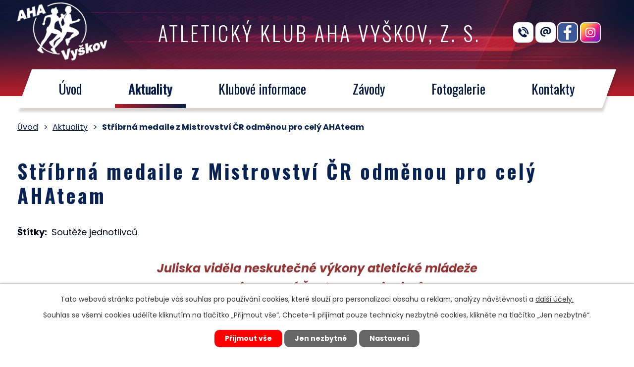

--- FILE ---
content_type: text/html; charset=utf-8
request_url: https://www.ahavyskov.cz/aktuality/stribrna-medaile-z-mistrovstvi-cr-odmenou-pro-cely-ahateam?mainSection-dataAggregatorCalendar-7317117-date=202311
body_size: 12223
content:
<!DOCTYPE html>
<html lang="cs" data-lang-system="cs">
	<head>



		<!--[if IE]><meta http-equiv="X-UA-Compatible" content="IE=EDGE"><![endif]-->
			<meta name="viewport" content="width=device-width, initial-scale=1, user-scalable=yes">
			<meta http-equiv="content-type" content="text/html; charset=utf-8" />
			<meta name="robots" content="index,follow" />
			<meta name="author" content="Antee s.r.o." />
			<meta name="description" content=" 
Juliska viděla neskutečné výkony atletické mládeže 
na Mistrovství ČR dorostu a juniorů
Nádherný sportovní komplex na Julisce v Praze hostil 1068 atletů kategorií dorostu a juniorů na MČR, právem nazývaném „GIGANT“.  Nekompromisním výkonnostním sítem prošla čtveřice atletů AHA Vyškov, dorostenka Michaela Vylamová, dorostenec Michal Derka a dvojice juniorských tyčkařů Kryštof Vintera a Mario Hajzler.  Dvoudenní maraton soutěží provázely jak „monzunové“ přívaly vody, tak hezké sluneční počasí. Atleti se zkušeným pořadatelům odměnili neskutečnými výkony. Jsme moc rádi, že mezi 142 oddíly a kluby byli i zástupci AHA Vyškov. Ti dovezli domů i medaili jako odměnu celému AHAteamu. Nelze si více přát.
MČR skok o tyči, junioři:
2. místo – Vicemistr ČR, Mario HAJZLER, 5,05 m
4. místo – Kryštof VINETRA, 4,70 m
Soutěž skoku o tyči se stala maratonem, počasí nebylo atletům docela nakloněno. Dvojice juniorů vytvořila tandem, který v soutěži vydržel dlouho a zvládl všechna úskalí, která „tyčka“ vždy vrchovatě nabízí. Kryštof Vintera si vylepšil osobní maximum, Mario Hajzler venkovní maximum. Navíc stříbrný medailista se v samém závěru přípravy na MČR  potýkal s velmi nepříjemným zraněním. Kluci zaslouží uznání a slova chvály! Předvedli nádhernou podívanou.
MČR v běhu na 800 m, dorostenci:
10. místo – Michal DERKA, 1:59,51 min.
Osmý čas absolutně znamenal 10. Místo v pořadí MČR dorostenců na „půlce“. Rozložení sil ve všech třech rozbězích velelo „troubení na poplach“, co se tempa týká. Nakonec „tempo“ zústalo na samotném Míšovi, ten tak odtáhl stěžejní část závodu a v samotném finiši již více sil, jak na třetí místo nebylo. Vyškovský půlkař zaslouží absolutorium za předvedený výkon, vysněné finále byl na dosah. Více Michal však, vzhledem k okolnostem, pro postup udělat nemohl.
MČR v běhu na 400 m, dorostenky:
14. místo – Michaela VYLAMOVÁ, 59,96 s.
Čtvrt hodiny v dresu na startovní čáře, čekajíc na přestání průtrže mračen, nebyl ideální moment. I soupeřky se musely s tímto vypořádat. Míša Vylamová patřila k nováčkům takovéto soutěže a umístění v první patnáctce nesmírně kvalitního startovního pole je výborným počinem. Kéž by bylo i povzbuzením do další přípravy této talentované běžkyně.
Ohlasy atletů AHA Vyškov:
Michaela Vylamová:
„Vůbec jsem nečekala, že se na MČR dostanu, ale byla jsem za to vážně vděčná. Výkon nebyl sice podle mých představ. Ani počasí nám moc nepřálo, ale zkušenost to byla vážně k nezaplacení.  Ještě k tomu tam byli kluci a trenéři, kteří byli moc fajn a jídlo, jež bylo naprosto vynikající“.
Kryštof Vintera:
„Myslím, že takovou soutěž na MČR příliš mnoho lidí ještě nezažilo, a to nejen skrze ohromnou konkurenci, ale také nevyzpytatelnosti počasí, kdy se již po x-té přerušovala kvůli dešti soutěž. Vesměs však považuji za úspěch vše, co proběhlo a každá podobná zkušenost dobrá. Vždycky může být líp, ale také hůř, takže jsem za svůj výkon i výsledek vděčný, i když to nebylo ani zadarmo, ani jednoznačné“.
Mario Hajzler:
„Byl to složitý závod, několikrát se přerušoval kvůli dešti, po dlouhém čekání na svou základní výšku jsem nevstoupil do soutěže úplně podle představ. Po několika pokusech to však už bylo lepší, i počasí se časem umoudřilo a ke konci soutěže už byly téměř ideální podmínky. Podařilo se mi jich využít a jsem rád, jak za venkovní osobní rekord, tak hlavně za stříbrnou medaili“.
Michal Derka:
„Na Mistrovství ČR jsem se po celkem úspěšném MČR v hale těšil. Mým cílem byl postup do finále. Bohužel jsem byl nalosován do 1. Běhu a tak bylo jasné, že postup do finále MČR bude velký oříšek. Počasí nám nepřálo a postoupit se mi nepodařilo, ale zkušenosti se počítají“.
Blahopřejeme k předvedeným výkonům a děkujeme za příkladnou reprezentaci klubu na vrcholné domácí atletické scéně.
Kompletní výsledky viz: https://online.atletika.cz/vysledky/65737 
Dočtete se také: https://vyskovsky.denik.cz/ostatni_region/tyckari-aha-se-z-mistrovstvi-republiky-vratili-s-rekordy-hajzler-i-s-medaili-202.html " />
			<meta name="keywords" content="atletika, AHA Vyškov" />
			<meta name="viewport" content="width=device-width, initial-scale=1, user-scalable=yes" />
<title>Stříbrná medaile z Mistrovství ČR odměnou pro celý AHAteam | Atletický klub AHA Vyškov, z. s.</title>

		<link rel="stylesheet" type="text/css" href="https://cdn.antee.cz/jqueryui/1.8.20/css/smoothness/jquery-ui-1.8.20.custom.css?v=2" integrity="sha384-969tZdZyQm28oZBJc3HnOkX55bRgehf7P93uV7yHLjvpg/EMn7cdRjNDiJ3kYzs4" crossorigin="anonymous" />
		<link rel="stylesheet" type="text/css" href="/style.php?nid=SVFDSVc=&amp;ver=1768399196" />
		<link rel="stylesheet" type="text/css" href="/css/libs.css?ver=1768399900" />
		<link rel="stylesheet" type="text/css" href="https://cdn.antee.cz/genericons/genericons/genericons.css?v=2" integrity="sha384-DVVni0eBddR2RAn0f3ykZjyh97AUIRF+05QPwYfLtPTLQu3B+ocaZm/JigaX0VKc" crossorigin="anonymous" />

		<script src="/js/jquery/jquery-3.0.0.min.js" ></script>
		<script src="/js/jquery/jquery-migrate-3.1.0.min.js" ></script>
		<script src="/js/jquery/jquery-ui.min.js" ></script>
		<script src="/js/jquery/jquery.ui.touch-punch.min.js" ></script>
		<script src="/js/libs.min.js?ver=1768399900" ></script>
		<script src="/js/ipo.min.js?ver=1768399889" ></script>
			<script src="/js/locales/cs.js?ver=1768399196" ></script>

			<script src='https://www.google.com/recaptcha/api.js?hl=cs&render=explicit' ></script>

		<link href="/aktuality?action=atom" type="application/atom+xml" rel="alternate" title="Aktuality">
		<link href="/dokumenty?action=atom" type="application/atom+xml" rel="alternate" title="Dokumenty">
		<link href="/tabulky?action=atom" type="application/atom+xml" rel="alternate" title="Tabulky">
		<link href="/terminovka?action=atom" type="application/atom+xml" rel="alternate" title="Termínovka">
		<link href="/poradame?action=atom" type="application/atom+xml" rel="alternate" title="Pořádáme">
		<link href="/terminovka-cas?action=atom" type="application/atom+xml" rel="alternate" title="Termínovka ČAS">
		<link href="/prioritni-souteze-a-utkani?action=atom" type="application/atom+xml" rel="alternate" title="Prioritní soutěže a utkání">
		<link href="/jak-se-stat-clenem-old?action=atom" type="application/atom+xml" rel="alternate" title="Jak se stát členem">
<link rel="preconnect" href="https://fonts.gstatic.com/" crossorigin>
<link href="https://fonts.googleapis.com/css2?family=Oswald:wght@300;400;700&amp;family=Poppins:ital,wght@0,400;0,700;1,700&amp;display=fallback" rel="stylesheet">
<link href="/image.php?nid=17795&amp;oid=7551329" rel="icon" type="image/png">
<link rel="shortcut icon" href="/image.php?nid=17795&amp;oid=7551329">
<script>
ipo.api.live("body", function(el){
//přesun patičky
$(el).find("#ipocopyright").insertAfter("#ipocontainer");
//přidání třídy action-button
$(el).find(".backlink").addClass("action-button");
});
</script>

<link rel="preload" href="/image.php?nid=17795&amp;oid=7550298" as="image">
	</head>

	<body id="page7317082" class="subpage7317082"
			
			data-nid="17795"
			data-lid="CZ"
			data-oid="7317082"
			data-layout-pagewidth="1024"
			
			data-slideshow-timer="3"
			 data-ipo-article-id="774575" data-ipo-article-tags="Soutěže jednotlivců"
						
				
				data-layout="responsive" data-viewport_width_responsive="1024"
			>



							<div id="snippet-cookiesConfirmation-euCookiesSnp">			<div id="cookieChoiceInfo" class="cookie-choices-info template_1">
					<p>Tato webová stránka potřebuje váš souhlas pro používání cookies, které slouží pro personalizaci obsahu a reklam, analýzy návštěvnosti a 
						<a class="cookie-button more" href="https://navody.antee.cz/cookies" target="_blank">další účely.</a>
					</p>
					<p>
						Souhlas se všemi cookies udělíte kliknutím na tlačítko „Přijmout vše“. Chcete-li přijímat pouze technicky nezbytné cookies, klikněte na tlačítko „Jen nezbytné“.
					</p>
				<div class="buttons">
					<a class="cookie-button action-button ajax" id="cookieChoiceButton" rel=”nofollow” href="/aktuality/stribrna-medaile-z-mistrovstvi-cr-odmenou-pro-cely-ahateam?mainSection-dataAggregatorCalendar-7317117-date=202311&amp;do=cookiesConfirmation-acceptAll">Přijmout vše</a>
					<a class="cookie-button cookie-button--settings action-button ajax" rel=”nofollow” href="/aktuality/stribrna-medaile-z-mistrovstvi-cr-odmenou-pro-cely-ahateam?mainSection-dataAggregatorCalendar-7317117-date=202311&amp;do=cookiesConfirmation-onlyNecessary">Jen nezbytné</a>
					<a class="cookie-button cookie-button--settings action-button ajax" rel=”nofollow” href="/aktuality/stribrna-medaile-z-mistrovstvi-cr-odmenou-pro-cely-ahateam?mainSection-dataAggregatorCalendar-7317117-date=202311&amp;do=cookiesConfirmation-openSettings">Nastavení</a>
				</div>
			</div>
</div>				<div id="ipocontainer">

			<div class="menu-toggler">

				<span>Menu</span>
				<span class="genericon genericon-menu"></span>
			</div>

			<span id="back-to-top">

				<i class="fa fa-angle-up"></i>
			</span>

			<div id="ipoheader">

				<div class="header-inner__container">
	<div class="row header-inner flex-container layout-container">
		<div class="logo">
			<a title="Atletický klub AHA Vyškov, z. s." href="/" class="header-logo">
				<span class="logo-spolecnosti"><img src="/image.php?nid=17795&amp;oid=7550298" alt="logo společnosti"></span>
				<span class="nazev-spolecnosti">
					Atletický klub <span>AHA Vyškov, z. s.</span>
				</span>
			</a>
		</div>
		<div class="header-kontakt">
			<a class="tooltip" title="+420 702 174 796" href="tel:+420702174796"><img src="/image.php?nid=17795&amp;oid=7550274" alt="Ikona telefon"></a>
			<a class="tooltip" title="ahavyskov@seznam.cz" href="mailto:ahavyskov@seznam.cz"><img src="/image.php?nid=17795&amp;oid=7550271" alt="Ikona email"></a>
			<a class="tooltip" title="Navštivte nás na facebooku" href="https://www.facebook.com/Atletick%C3%BD-klub-AHA-Vy%C5%A1kov-z-s-302415756455861/" target="_blank" rel="noopener noreferrer"><img src="/image.php?nid=17795&amp;oid=7550272" alt="Ikona facebook"></a>
			<a class="tooltip" title="Navštivte nás na instagramu" href="https://www.instagram.com/akahavyskov/" target="_blank" rel="noopener noreferrer"><img src="/image.php?nid=17795&amp;oid=8767075" alt="Ikona instagram"></a>
		</div>
	</div>
</div>			</div>

			<div id="ipotopmenuwrapper">

				<div id="ipotopmenu">
<h4 class="hiddenMenu">Horní menu</h4>
<ul class="topmenulevel1"><li class="topmenuitem1 noborder" id="ipomenu7200975"><a href="/">Úvod</a></li><li class="topmenuitem1 active" id="ipomenu7317082"><a href="/aktuality">Aktuality</a></li><li class="topmenuitem1" id="ipomenu7317083"><a href="/klubove-informace">Klubové informace</a><ul class="topmenulevel2"><li class="topmenuitem2" id="ipomenu12186948"><a href="/jak-se-stat-clenem">Jak se stát členem</a></li><li class="topmenuitem2" id="ipomenu7317089"><a href="/kde-nas-najdete">Kde nás najdete</a></li><li class="topmenuitem2" id="ipomenu7583107"><a href="/pripravky-a-atleticka-skola">Přípravky a atletická škola</a></li><li class="topmenuitem2" id="ipomenu7583109"><a href="/zactvo">Žactvo</a></li><li class="topmenuitem2" id="ipomenu7583112"><a href="/mladez-a-dospeli">Mládež a dospělí</a></li><li class="topmenuitem2" id="ipomenu7583116"><a href="/druzstva">Družstva</a></li><li class="topmenuitem2" id="ipomenu7317097"><a href="/dokumenty">Dokumenty</a></li><li class="topmenuitem2" id="ipomenu7583118"><a href="/sportovni-stredisko">Sportovní středisko</a></li><li class="topmenuitem2" id="ipomenu7583121"><a href="/sportovni-centrum-mladeze">Sportovní centrum mládeže</a></li><li class="topmenuitem2" id="ipomenu7610930"><a href="/aktuality?tagsRenderer-tag=AHA+Noviny" target="_top">AHA Noviny</a></li><li class="topmenuitem2" id="ipomenu7317103"><a href="/tabulky">Tabulky</a></li><li class="topmenuitem2" id="ipomenu7317104"><a href="/klubove-obleceni">Klubové oblečení</a></li><li class="topmenuitem2" id="ipomenu7317107"><a href="/historie">Historie</a><ul class="topmenulevel3"><li class="topmenuitem3" id="ipomenu7317108"><a href="/jak-sly-roky">Jak šly roky</a></li><li class="topmenuitem3" id="ipomenu7317109"><a href="/mezniky">Mezníky</a></li><li class="topmenuitem3" id="ipomenu7317110"><a href="/reprezentace-cr">Reprezentace ČR</a></li><li class="topmenuitem3" id="ipomenu7317111"><a href="/historicke-dokumenty">Historické dokumenty</a></li><li class="topmenuitem3" id="ipomenu7317112"><a href="/rozhovory">Rozhovory</a></li></ul></li></ul></li><li class="topmenuitem1" id="ipomenu7317084"><a href="/zavody">Závody</a><ul class="topmenulevel2"><li class="topmenuitem2" id="ipomenu7317113"><a href="/terminovka">Termínovka</a></li><li class="topmenuitem2" id="ipomenu7317114"><a href="/poradame">Pořádáme</a></li><li class="topmenuitem2" id="ipomenu7317115"><a href="/terminovka-cas">Termínovka ČAS</a></li><li class="topmenuitem2" id="ipomenu7317116"><a href="/prioritni-souteze-a-utkani">Prioritní soutěže a utkání</a></li></ul></li><li class="topmenuitem1" id="ipomenu7317085"><a href="https://ahavyskov.rajce.idnes.cz/" target="_blank">Fotogalerie</a></li><li class="topmenuitem1" id="ipomenu7536460"><a href="/kontakty">Kontakty</a><ul class="topmenulevel2"><li class="topmenuitem2" id="ipomenu9141182"><a href="/vybor">Výbor</a></li><li class="topmenuitem2" id="ipomenu9141183"><a href="/predsedove">Předsedové</a></li><li class="topmenuitem2" id="ipomenu7536458"><a href="/klub">Klub</a></li><li class="topmenuitem2" id="ipomenu7536466"><a href="/treneri">Trenéři</a></li><li class="topmenuitem2" id="ipomenu7982729"><a href="/rozhodci">Rozhodčí</a></li><li class="topmenuitem2" id="ipomenu7982731"><a href="/technicky-personal">Technický personál</a></li></ul></li></ul>
					<div class="cleartop"></div>
				</div>
			</div>
			<div id="ipomain">
				<div class="data-aggregator-calendar" id="data-aggregator-calendar-7317117">
	<h4 class="newsheader">Kalendář akcí</h4>
	<div class="newsbody">
<div id="snippet-mainSection-dataAggregatorCalendar-7317117-cal"><div class="blog-cal ui-datepicker-inline ui-datepicker ui-widget ui-widget-content ui-helper-clearfix ui-corner-all">
	<div class="ui-datepicker-header ui-widget-header ui-helper-clearfix ui-corner-all">
		<a class="ui-datepicker-prev ui-corner-all ajax" href="/aktuality/stribrna-medaile-z-mistrovstvi-cr-odmenou-pro-cely-ahateam?mainSection-dataAggregatorCalendar-7317117-date=202310&amp;do=mainSection-dataAggregatorCalendar-7317117-reload" title="Předchozí měsíc">
			<span class="ui-icon ui-icon-circle-triangle-w">Předchozí</span>
		</a>
		<a class="ui-datepicker-next ui-corner-all ajax" href="/aktuality/stribrna-medaile-z-mistrovstvi-cr-odmenou-pro-cely-ahateam?mainSection-dataAggregatorCalendar-7317117-date=202312&amp;do=mainSection-dataAggregatorCalendar-7317117-reload" title="Následující měsíc">
			<span class="ui-icon ui-icon-circle-triangle-e">Následující</span>
		</a>
		<div class="ui-datepicker-title">Listopad 2023</div>
	</div>
	<table class="ui-datepicker-calendar">
		<thead>
			<tr>
				<th title="Pondělí">P</th>
				<th title="Úterý">Ú</th>
				<th title="Středa">S</th>
				<th title="Čtvrtek">Č</th>
				<th title="Pátek">P</th>
				<th title="Sobota">S</th>
				<th title="Neděle">N</th>
			</tr>

		</thead>
		<tbody>
			<tr>

				<td>

						<span class="tooltip ui-state-default ui-datepicker-other-month">30</span>
				</td>
				<td>

						<span class="tooltip ui-state-default ui-datepicker-other-month">31</span>
				</td>
				<td>

						<span class="tooltip ui-state-default">1</span>
				</td>
				<td>

						<span class="tooltip ui-state-default">2</span>
				</td>
				<td>

						<span class="tooltip ui-state-default">3</span>
				</td>
				<td>

						<span class="tooltip ui-state-default saturday day-off">4</span>
				</td>
				<td>

						<span class="tooltip ui-state-default sunday day-off">5</span>
				</td>
			</tr>
			<tr>

				<td>

						<span class="tooltip ui-state-default">6</span>
				</td>
				<td>

						<span class="tooltip ui-state-default">7</span>
				</td>
				<td>

						<span class="tooltip ui-state-default">8</span>
				</td>
				<td>

						<span class="tooltip ui-state-default">9</span>
				</td>
				<td>

						<span class="tooltip ui-state-default">10</span>
				</td>
				<td>

						<span class="tooltip ui-state-default saturday day-off">11</span>
				</td>
				<td>

						<span class="tooltip ui-state-default sunday day-off">12</span>
				</td>
			</tr>
			<tr>

				<td>

						<span class="tooltip ui-state-default">13</span>
				</td>
				<td>

						<span class="tooltip ui-state-default">14</span>
				</td>
				<td>

						<span class="tooltip ui-state-default">15</span>
				</td>
				<td>

						<span class="tooltip ui-state-default">16</span>
				</td>
				<td>

						<span class="tooltip ui-state-default day-off holiday" title="Den boje za svobodu a demokracii">17</span>
				</td>
				<td>

						<span class="tooltip ui-state-default saturday day-off">18</span>
				</td>
				<td>

						<span class="tooltip ui-state-default sunday day-off">19</span>
				</td>
			</tr>
			<tr>

				<td>

						<span class="tooltip ui-state-default">20</span>
				</td>
				<td>

						<span class="tooltip ui-state-default">21</span>
				</td>
				<td>

						<span class="tooltip ui-state-default">22</span>
				</td>
				<td>

						<span class="tooltip ui-state-default">23</span>
				</td>
				<td>

						<span class="tooltip ui-state-default">24</span>
				</td>
				<td>

						<span class="tooltip ui-state-default saturday day-off">25</span>
				</td>
				<td>

						<span class="tooltip ui-state-default sunday day-off">26</span>
				</td>
			</tr>
			<tr>

				<td>

						<span class="tooltip ui-state-default">27</span>
				</td>
				<td>

						<span class="tooltip ui-state-default">28</span>
				</td>
				<td>

						<span class="tooltip ui-state-default">29</span>
				</td>
				<td>

						<span class="tooltip ui-state-default">30</span>
				</td>
				<td>

						<span class="tooltip ui-state-default ui-datepicker-other-month">1</span>
				</td>
				<td>

					<a data-tooltip-content="#tooltip-content-calendar-20231202-7317117" class="tooltip ui-state-default saturday day-off ui-datepicker-other-month" href="/kalendar-akci?date=2023-12-02" title="Vyškovský Mikulášský běh - Memoriál Milana Dvořáka, v sobotu 2. prosince 2023,2. 12. 2023 - Vyškovský Mikulášský běh-Memoriál Milana Dvořáka">2</a>
					<div class="tooltip-wrapper">
						<div id="tooltip-content-calendar-20231202-7317117">
							<div>Vyškovský Mikulášský běh - Memoriál Milana Dvořáka, v sobotu 2. prosince 2023</div>
							<div>2. 12. 2023 - Vyškovský Mikulášský běh-Memoriál Milana Dvořáka</div>
						</div>
					</div>
				</td>
				<td>

						<span class="tooltip ui-state-default sunday day-off ui-datepicker-other-month">3</span>
				</td>
			</tr>
		</tbody>
	</table>
</div>
</div>	</div>
</div>

				<div id="ipomainframe">
					<div id="ipopage">
<div id="iponavigation">
	<h5 class="hiddenMenu">Drobečková navigace</h5>
	<p>
			<a href="/">Úvod</a> <span class="separator">&gt;</span>
			<a href="/aktuality">Aktuality</a> <span class="separator">&gt;</span>
			<span class="currentPage">Stříbrná medaile z Mistrovství ČR odměnou pro celý AHAteam</span>
	</p>

</div>
						<div class="ipopagetext">
							<div class="blog view-detail content">
								
								<h1>Stříbrná medaile z Mistrovství ČR odměnou pro celý AHAteam</h1>

<div id="snippet--flash"></div>
								
																	

<hr class="cleaner">


		<div class="tags table-row auto type-tags">
		<a class="box-by-content" href="/aktuality/stribrna-medaile-z-mistrovstvi-cr-odmenou-pro-cely-ahateam?mainSection-dataAggregatorCalendar-7317117-date=202311&amp;do=tagsRenderer-clearFilter" title="Ukázat vše">Štítky:</a>
		<ul>

			<li><a href="/aktuality/stribrna-medaile-z-mistrovstvi-cr-odmenou-pro-cely-ahateam?tagsRenderer-tag=Sout%C4%9B%C5%BEe+jednotlivc%C5%AF&amp;mainSection-dataAggregatorCalendar-7317117-date=202311&amp;do=tagsRenderer-filterTag" title="Filtrovat podle Soutěže jednotlivců">Soutěže jednotlivců</a></li>
		</ul>
	</div>
	

<hr class="cleaner">

<div class="article">
	

	<div class="paragraph text clearfix">
<p class="MsoNormal" style="text-align: center;" align="center"> </p>
<p class="MsoNormal" style="text-align: center;" align="center"><strong style="mso-bidi-font-weight: normal;"><i style="mso-bidi-font-style: normal;"><span style="font-size: 18.0pt; line-height: 115%; color: #943634; mso-themecolor: accent2; mso-themeshade: 191;">Juliska viděla neskutečné výkony atletické mládeže </span></i></strong></p>
<p class="MsoNormal" style="text-align: center;" align="center"><strong style="mso-bidi-font-weight: normal;"><i style="mso-bidi-font-style: normal;"><span style="font-size: 18.0pt; line-height: 115%; color: #943634; mso-themecolor: accent2; mso-themeshade: 191;">na Mistrovství ČR dorostu a juniorů</span></i></strong></p>
<p class="MsoNormal"><span style="font-size: 12.0pt; line-height: 115%;">Nádherný sportovní komplex na Julisce v Praze hostil 1068 atletů kategorií dorostu a juniorů na MČR, právem nazývaném „GIGANT“.<span style="mso-spacerun: yes;">  </span>Nekompromisním výkonnostním sítem prošla čtveřice atletů AHA Vyškov, dorostenka Michaela Vylamová, dorostenec Michal Derka a dvojice juniorských tyčkařů Kryštof Vintera a Mario Hajzler.<span style="mso-spacerun: yes;">  </span>Dvoudenní maraton soutěží provázely jak „monzunové“ přívaly vody, tak hezké sluneční počasí. Atleti se zkušeným pořadatelům odměnili neskutečnými výkony. Jsme moc rádi, že mezi 142 oddíly a kluby byli i zástupci AHA Vyškov. Ti dovezli domů i medaili jako odměnu celému AHAteamu. Nelze si více přát.</span></p>
<p class="MsoNormal"><strong style="mso-bidi-font-weight: normal;"><i style="mso-bidi-font-style: normal;"><span style="font-size: 12.0pt; line-height: 115%;">MČR skok o tyči, junioři:</span></i></strong></p>
<p class="MsoNormal"><span style="font-size: 12.0pt; line-height: 115%;">2. místo – Vicemistr ČR, <strong style="mso-bidi-font-weight: normal;">Mario HAJZLER,</strong> 5,05 m</span></p>
<p class="MsoNormal"><span style="font-size: 12.0pt; line-height: 115%;">4. místo – <strong style="mso-bidi-font-weight: normal;">Kryštof VINETRA</strong>, 4,70 m</span></p>
<p class="MsoNormal"><span style="font-size: 12.0pt; line-height: 115%;">Soutěž skoku o tyči se stala maratonem, počasí nebylo atletům docela nakloněno. Dvojice juniorů vytvořila tandem, který v soutěži vydržel dlouho a zvládl všechna úskalí, která „tyčka“ vždy vrchovatě nabízí. Kryštof Vintera si vylepšil osobní maximum, Mario Hajzler venkovní maximum. Navíc stříbrný medailista se v samém závěru přípravy na MČR<span style="mso-spacerun: yes;">  </span>potýkal s velmi nepříjemným zraněním. Kluci zaslouží uznání a slova chvály! Předvedli nádhernou podívanou.</span></p>
<p class="MsoNormal"><strong style="mso-bidi-font-weight: normal;"><i style="mso-bidi-font-style: normal;"><span style="font-size: 12.0pt; line-height: 115%;">MČR v běhu na 800 m, dorostenci:</span></i></strong></p>
<p class="MsoNormal"><span style="font-size: 12.0pt; line-height: 115%;">10. místo – <strong style="mso-bidi-font-weight: normal;">Michal DERKA</strong>, 1:59,51 min.</span></p>
<p class="MsoNormal"><span style="font-size: 12.0pt; line-height: 115%;">Osmý čas absolutně znamenal 10. Místo v pořadí MČR dorostenců na „půlce“. Rozložení sil ve všech třech rozbězích velelo „troubení na poplach“, co se tempa týká. Nakonec „tempo“ zústalo na samotném Míšovi, ten tak odtáhl stěžejní část závodu a v samotném finiši již více sil, jak na třetí místo nebylo. Vyškovský půlkař zaslouží absolutorium za předvedený výkon, vysněné finále byl na dosah. Více Michal však, vzhledem k okolnostem, pro postup udělat nemohl.</span></p>
<p class="MsoNormal"><strong style="mso-bidi-font-weight: normal;"><i style="mso-bidi-font-style: normal;"><span style="font-size: 12.0pt; line-height: 115%;">MČR v běhu na 400 m, dorostenky:</span></i></strong></p>
<p class="MsoNormal"><span style="font-size: 12.0pt; line-height: 115%;">14. místo – <strong style="mso-bidi-font-weight: normal;">Michaela VYLAMOVÁ</strong>, 59,96 s.</span></p>
<p class="MsoNormal"><span style="font-size: 12.0pt; line-height: 115%;">Čtvrt hodiny v dresu na startovní čáře, čekajíc na přestání průtrže mračen, nebyl ideální moment. I soupeřky se musely s tímto vypořádat. Míša Vylamová patřila k nováčkům takovéto soutěže a umístění v první patnáctce nesmírně kvalitního startovního pole je výborným počinem. Kéž by bylo i povzbuzením do další přípravy této talentované běžkyně.</span></p>
<p class="MsoNormal"><strong style="mso-bidi-font-weight: normal;"><span style="font-size: 12.0pt; line-height: 115%;">Ohlasy atletů AHA Vyškov:</span></strong></p>
<p class="MsoNormal"><strong style="mso-bidi-font-weight: normal;"><span style="font-size: 12.0pt; line-height: 115%;">Michaela Vylamová:</span></strong></p>
<p class="MsoNormal"><span style="font-size: 12.0pt; line-height: 115%;">„Vůbec jsem nečekala, že se na MČR dostanu, ale byla jsem za to vážně vděčná. Výkon nebyl sice podle mých představ. Ani počasí nám moc nepřálo, ale zkušenost to byla vážně k nezaplacení.<span style="mso-spacerun: yes;">  </span>Ještě k tomu tam byli kluci a trenéři, kteří byli moc fajn a jídlo, jež bylo naprosto vynikající“.</span></p>
<p class="MsoNormal"><strong style="mso-bidi-font-weight: normal;"><span style="font-size: 12.0pt; line-height: 115%;">Kryštof Vintera:</span></strong></p>
<p class="MsoNormal"><span style="font-size: 12.0pt; line-height: 115%;">„Myslím, že takovou soutěž na MČR příliš mnoho lidí ještě nezažilo, a to nejen skrze ohromnou konkurenci, ale také nevyzpytatelnosti počasí, kdy se již po x-té přerušovala kvůli dešti soutěž. Vesměs však považuji za úspěch vše, co proběhlo a každá podobná zkušenost dobrá. Vždycky může být líp, ale také hůř, takže jsem za svůj výkon i výsledek vděčný, i když to nebylo ani zadarmo, ani jednoznačné“.</span></p>
<p class="MsoNormal"><strong style="mso-bidi-font-weight: normal;"><span style="font-size: 12.0pt; line-height: 115%;">Mario Hajzler:</span></strong></p>
<p class="MsoNormal"><span style="font-size: 12.0pt; line-height: 115%;">„Byl to složitý závod, několikrát se přerušoval kvůli dešti, po dlouhém čekání na svou základní výšku jsem nevstoupil do soutěže úplně podle představ. Po několika pokusech to však už bylo lepší, i počasí se časem umoudřilo a ke konci soutěže už byly téměř ideální podmínky. Podařilo se mi jich využít a jsem rád, jak za venkovní osobní rekord, tak hlavně za stříbrnou medaili“.</span></p>
<p class="MsoNormal"><strong style="mso-bidi-font-weight: normal;"><span style="font-size: 12.0pt; line-height: 115%;">Michal Derka:</span></strong></p>
<p class="MsoNormal"><span style="font-size: 12.0pt; line-height: 115%;">„Na Mistrovství ČR jsem se po celkem úspěšném MČR v hale těšil. Mým cílem byl postup do finále. Bohužel jsem byl nalosován do 1. Běhu a tak bylo jasné, že postup do finále MČR bude velký oříšek. Počasí nám nepřálo a postoupit se mi nepodařilo, ale zkušenosti se počítají“.</span></p>
<p class="MsoNormal"><span style="font-size: 12.0pt; line-height: 115%;">Blahopřejeme k předvedeným výkonům a děkujeme za příkladnou reprezentaci klubu na vrcholné domácí atletické scéně.</span></p>
<p class="MsoNormal"><span style="font-size: 12.0pt; line-height: 115%;">Kompletní výsledky viz: <a href="https://online.atletika.cz/vysledky/65737">https://online.atletika.cz/vysledky/65737</a> </span></p>
<p class="MsoNormal"><span style="font-size: 16px;">Dočtete se také: <a href="https://vyskovsky.denik.cz/ostatni_region/tyckari-aha-se-z-mistrovstvi-republiky-vratili-s-rekordy-hajzler-i-s-medaili-202.html">https://vyskovsky.denik.cz/ostatni_region/tyckari-aha-se-z-mistrovstvi-republiky-vratili-s-rekordy-hajzler-i-s-medaili-202.html</a> </span></p>	</div>
		
<div id="snippet--images"><div class="images clearfix">

	</div>
</div>


<div id="snippet--uploader"></div>			<div class="article-footer">
													<div class="published"><span>Publikováno:</span> 21. 6. 2023 7:18</div>

					</div>
	
</div>

<hr class="cleaner">
<div class="content-paginator clearfix">
	<span class="linkprev">
		<a href="/aktuality/atleticke-souboje-druzstev-navzdory-pocasi-upoutaly">

			<span class="linkprev-chevron">
				<i class="fa fa-angle-left"></i>
			</span>
			<span class="linkprev-text">
				<span class="linkprev-title">Atletické souboje…</span>
				<span class="linkprev-date">Publikováno: 22. 6. 2023 16:33</span>
			</span>
		</a>
	</span>
	<span class="linkback">
		<a href='/aktuality'>
			<span class="linkback-chevron">
				<i class="fa fa-undo"></i>
			</span>
			<span class="linkback-text">
				<span>Zpět na přehled</span>
			</span>
		</a>
	</span>
	<span class="linknext">
		<a href="/aktuality/marek-kalous-mistrem-moravy-a-slezska-v-behu-na-800-m">

			<span class="linknext-chevron">
				<i class="fa fa-angle-right"></i>
			</span>
			<span class="linknext-text">
				<span class="linknext-title">Marek Kalous…</span>
				<span class="linknext-date">Publikováno: 7. 6. 2023 12:09</span>
			</span>
		</a>
	</span>
</div>

		
															</div>
						</div>
					</div>


					

					

					<div class="hrclear"></div>
					<div id="ipocopyright">
<div class="copyright">
	<div class="row copyright__inner flex-container layout-container">
	<h3>Atletický klub AHA Vyškov, z. s.</h3>
	<p><a class="tooltip" title="Navštivte nás na facebooku" href="https://www.facebook.com/Atletick%C3%BD-klub-AHA-Vy%C5%A1kov-z-s-302415756455861/" target="_blank" rel="noopener noreferrer"><img src="/image.php?nid=17795&amp;oid=7550272" alt="Ikona facebook"></a>
		<a class="tooltip" title="Navštivte nás na instagramu" href="https://www.instagram.com/akahavyskov/" target="_blank" rel="noopener noreferrer"><img src="/image.php?nid=17795&amp;oid=8767075" alt="Ikona instagram"></a></p>
	<div class="copy-sidlo">
		<h4>Sídlo klubu a fakturační adresa</h4>
		<p>
			Atletický klub AHA Vyškov, z. s.<br>
			Tyršova 694/15B<br>
			682 01 Vyškov
		</p>
		<p>
			IČ: 60553006
		</p>
	</div>
	<div class="copy-kontakt">
		<h4>Kontakty</h4>
		<p>
			<a href="tel:+420721715071">+420 721 715 071</a><br>
			<a href="tel:+420702174796">+420 702 174 796</a><br>
			<a href="tel:+420606747161">+420 606 747 161</a>
		</p>
		<p>
			<a href="mailto:ahavyskov@seznam.cz"><span><img src="/image.php?nid=17795&amp;oid=7550270" alt="Ikona email"></span>ahavyskov@seznam.cz</a>
		</p>
	</div>
	<div class="copy-adresa">
		<h4>Místo činnosti klubu a doručovací adresa</h4>
		<p>
			Atletický klub AHA Vyškov, z. s.<br>
			Atletický stadion za parkem<br>
			Mlýnská 10<br>
			682 01 Vyškov
		</p>
	</div>
	<div class="copy-mapa">
		<a href="https://mapy.cz/s/26dgR" target="_blank" rel="noopener noreferrer">
			<span class="mapa-title">Zobrazit stadion<br> na mapě</span>
			<span class="mapa-image"><img src="/image.php?nid=17795&amp;oid=7550275" alt="Mapa"></span>
		</a>
	</div>
</div>
<div class="row antee">
	© 2026 Atletický klub AHA Vyškov, z. s., <a href="mailto:ahavyskov@seznam.cz">Kontaktovat webmastera</a>, <span id="links"><a href="/prohlaseni-o-pristupnosti">Prohlášení o přístupnosti</a></span><br>ANTEE s.r.o. - <a href="https://www.antee.cz" rel="nofollow">Tvorba webových stránek</a>, Redakční systém IPO
</div>

</div>
					</div>
					<div id="ipostatistics">
<script >
	var _paq = _paq || [];
	_paq.push(['disableCookies']);
	_paq.push(['trackPageView']);
	_paq.push(['enableLinkTracking']);
	(function() {
		var u="https://matomo.antee.cz/";
		_paq.push(['setTrackerUrl', u+'piwik.php']);
		_paq.push(['setSiteId', 4426]);
		var d=document, g=d.createElement('script'), s=d.getElementsByTagName('script')[0];
		g.defer=true; g.async=true; g.src=u+'piwik.js'; s.parentNode.insertBefore(g,s);
	})();
</script>
<script >
	$(document).ready(function() {
		$('a[href^="mailto"]').on("click", function(){
			_paq.push(['setCustomVariable', 1, 'Click mailto','Email='+this.href.replace(/^mailto:/i,'') + ' /Page = ' +  location.href,'page']);
			_paq.push(['trackGoal', 8]);
			_paq.push(['trackPageView']);
		});

		$('a[href^="tel"]').on("click", function(){
			_paq.push(['setCustomVariable', 1, 'Click telefon','Telefon='+this.href.replace(/^tel:/i,'') + ' /Page = ' +  location.href,'page']);
			_paq.push(['trackPageView']);
		});
	});
</script>
					</div>

					<div id="ipofooter">
						
					</div>
				</div>
			</div>
		</div>
	</body>
</html>
